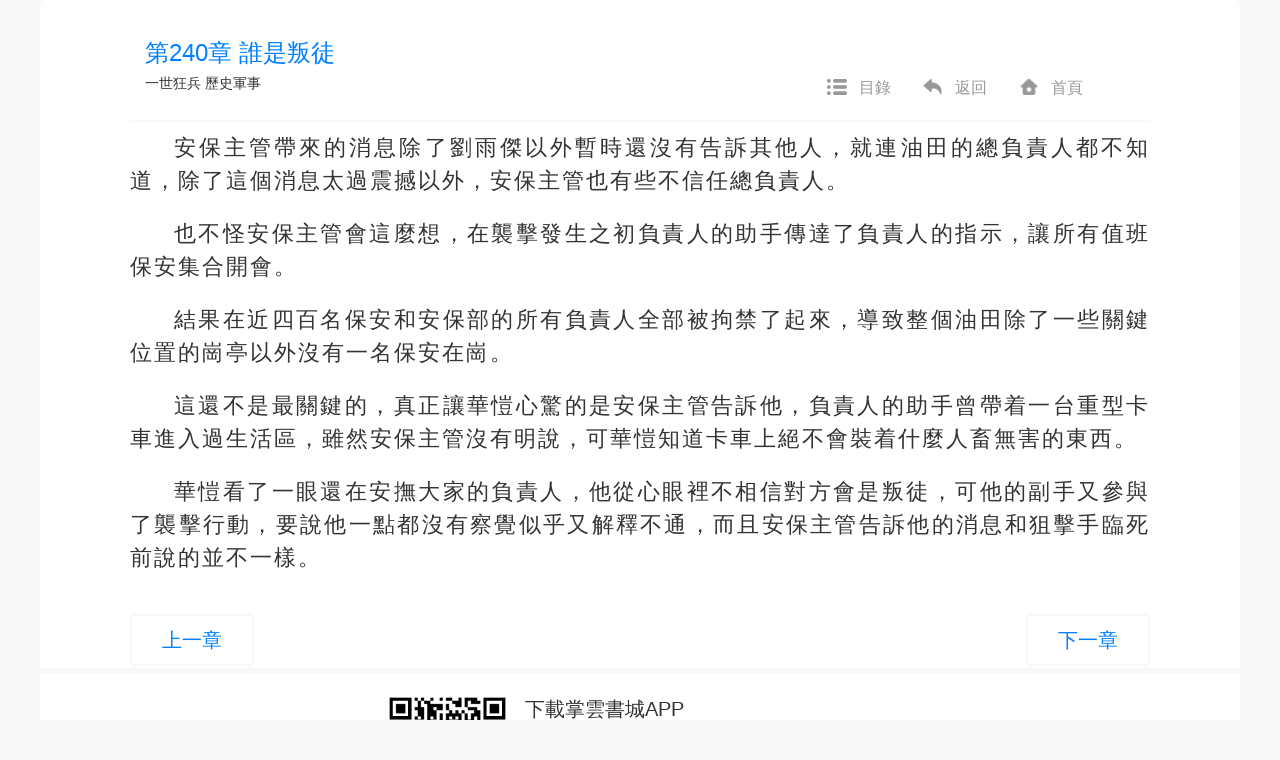

--- FILE ---
content_type: text/html; charset=UTF-8
request_url: https://www.zhangyun.com/14248/7199832.html
body_size: 5330
content:
<!DOCTYPE html>
<html lang="en">
<head>
    <meta charset="UTF-8">
    <title>第240章 誰是叛徒_一世狂兵華愷曹譯勻線上看-掌雲書城</title>
    <link rel="shortcut icon" href="https://www.zhangyun.com/favicon.ico" type="image/x-icon">
    <link rel="icon" href="https://www.zhangyun.com/favicon/favicon_32.png" sizes="32x32">
    <link rel="icon" href="https://www.zhangyun.com/favicon/favicon_48.png" sizes="48x48">
    <link rel="icon" href="https://www.zhangyun.com/favicon/favicon_96.png" sizes="96x96">
    <link rel="icon" href="https://www.zhangyun.com/favicon/favicon_144.png" sizes="144x144">
    <meta name="viewport" content="width=device-width, initial-scale=1, maximum-scale=1, minimum-scale=1, user-scalable=no, minimal-ui">

    <script src="https://cdnjs.cloudflare.com/ajax/libs/jquery/3.4.1/jquery.min.js" integrity="sha256-CSXorXvZcTkaix6Yvo6HppcZGetbYMGWSFlBw8HfCJo=" crossorigin="anonymous"></script>
    <link rel="stylesheet" href="https://cdnjs.cloudflare.com/ajax/libs/twitter-bootstrap/3.4.1/css/bootstrap.min.css" integrity="sha256-bZLfwXAP04zRMK2BjiO8iu9pf4FbLqX6zitd+tIvLhE=" crossorigin="anonymous" />
    <script src="https://cdnjs.cloudflare.com/ajax/libs/twitter-bootstrap/3.4.1/js/bootstrap.min.js" integrity="sha256-nuL8/2cJ5NDSSwnKD8VqreErSWHtnEP9E7AySL+1ev4=" crossorigin="anonymous"></script>
    <link rel="stylesheet" href="https://cdnjs.cloudflare.com/ajax/libs/toastr.js/2.1.4/toastr.min.css" integrity="sha256-R91pD48xW+oHbpJYGn5xR0Q7tMhH4xOrWn1QqMRINtA=" crossorigin="anonymous" />
    <script src="https://cdnjs.cloudflare.com/ajax/libs/toastr.js/2.1.4/toastr.min.js" integrity="sha256-yNbKY1y6h2rbVcQtf0b8lq4a+xpktyFc3pSYoGAY1qQ=" crossorigin="anonymous"></script>
    <script src="https://cdnjs.cloudflare.com/ajax/libs/js-cookie/2.2.1/js.cookie.min.js" integrity="sha256-oE03O+I6Pzff4fiMqwEGHbdfcW7a3GRRxlL+U49L5sA=" crossorigin="anonymous"></script>
    <link rel="stylesheet" href="/static/assets_web/css/flash_screen.css"  />
    <script src="/static/assets_web/js/iread.js"></script>

        <meta name="keywords" content="第240章 誰是叛徒,一世狂兵,平凡的老兵作品,掌雲書城"/>
    <meta name="description" content="一世狂兵華愷曹譯勻線上看。現在正在閱讀的是一世狂兵華愷曹譯勻第240章 誰是叛徒：　　安保主管帶來的消息除了劉雨傑以外暫時還沒有告訴其他人，就連油田的總負責人都不知道，除了這個消息太過震撼以外，安保主管"/>
    <link rel="stylesheet" href="/static/assets_web/css/article.css"/>
    <link rel="canonical" href="https://www.zhangyun.com/14248/7199832.html" />
    <meta property="og:type" content="article" />
    <meta property="og:url" content="www.zhangyun.com/14248/7199832.html" />
    <meta property="og:title" content="第240章 誰是叛徒_一世狂兵華愷曹譯勻線上看-掌雲書城" />
    <meta property="og:description" content="一世狂兵華愷曹譯勻線上看。現在正在閱讀的是一世狂兵華愷曹譯勻第240章 誰是叛徒：　　安保主管帶來的消息除了劉雨傑以外暫時還沒有告訴其他人，就連油田的總負責人都不知道，除了這個消息太過震撼以外，安保主管" />
    <meta property="og:image" content="https://qcdn.zhangzhongyun.com/covers/15836584063505.jpg?imageView2/0/w/300/q/75" />

    <!-- Global site tag (gtag.js) - Google Analytics -->
    <script async src="https://www.googletagmanager.com/gtag/js?id=UA-171273985-1"></script>
    <script>
        window.dataLayer = window.dataLayer || [];
        function gtag() {
            dataLayer.push(arguments);
        }
        gtag('js', new Date());
        gtag('config', 'UA-171273985-1');
    </script>
</head>
<body>
<div id="container">
        <div class="diversion-wap-container visible-xs-block ">
    <div class="diversion-wap">
        <a href="https://zhangyunbook.app.link/cjjT1qZvdjb"
           onclick="gtag('event', 'click', {  'event_category' : '閱讀頁下載浮窗',  'event_label' : '下載app'});">
            <img src="/static/assets_web/images/download-banner.png"/>
        </a>
        <div class="diversion-close" onclick="close_diversion()"></div>
    </div>
</div>
<script type="text/javascript">
    function close_diversion() {
        Cookies.set('close_diversion', 1);
        $('.diversion-wap-container').addClass('hidden-xs');
    }
</script>    <!-- 類名不帶pay表示免費文章頁 類名帶pay表示付費文章頁 -->
    <div class="article pay">
        <div class="article-header clearfix navbar-fixed-top">
            <h1 class="col-lg-8 col-md-7 col-sm-7 col-xs-12">第240章 誰是叛徒</h1>
            <h5 class="col-lg-8 col-md-7 col-sm-7 col-xs-12 hidden-xs">
                <a href="https://www.zhangyun.com/14248.html" target="_blank">一世狂兵</a>
                <a href="https://www.zhangyun.com/bookstore/13" target="_blank">歷史軍事</a>
            </h5>
            <ul class="col-lg-3 col-md-4 col-sm-4 nav nav-actions hidden-xs">
                <li><a href="https://www.zhangyun.com/14248"><i class="icon icon-catalog"></i>目錄</a></li>
                <li><a href="javascript:history.go(-1)"><i class="icon icon-return"></i>返回</a></li>
                <li><a href="https://www.zhangyun.com/"><i class="icon icon-home"></i>首頁</a></li>
            </ul>
        </div>
        <div class="article-body">
                                    <p class="para">安保主管帶來的消息除了劉雨傑以外暫時還沒有告訴其他人，就連油田的總負責人都不知道，除了這個消息太過震撼以外，安保主管也有些不信任總負責人。</p>
                                        <p class="para">也不怪安保主管會這麼想，在襲擊發生之初負責人的助手傳達了負責人的指示，讓所有值班保安集合開會。</p>
                                        <p class="para">結果在近四百名保安和安保部的所有負責人全部被拘禁了起來，導致整個油田除了一些關鍵位置的崗亭以外沒有一名保安在崗。</p>
                                        <p class="para">這還不是最關鍵的，真正讓華愷心驚的是安保主管告訴他，負責人的助手曾帶着一台重型卡車進入過生活區，雖然安保主管沒有明說，可華愷知道卡車上絕不會裝着什麼人畜無害的東西。</p>
                                        <p class="para">華愷看了一眼還在安撫大家的負責人，他從心眼裡不相信對方會是叛徒，可他的副手又參與了襲擊行動，要說他一點都沒有察覺似乎又解釋不通，而且安保主管告訴他的消息和狙擊手臨死前說的並不一樣。</p>
                    </div>

    
    <!--Start Pagination-->
    <!--Start Diversion-->
<div class="modal fade " tabindex="-1" role="dialog" id="diversion">
    <div class="diversion-modal-wrap">
        <div class="modal-dialog modal-dialog-centered">
            <div class="modal-content diversion-modal-content">
                <img class="diversion-modal-banner" src="/static/assets_web/images/diversion-banner.png"/>
                <div class="diversion-modal-body">
                    <div class="press">受版權限制該章節需要透過</div>
                    <div class="title">「掌雲書城APP」</div>
                    <div class="press">進行閱讀</div>
                </div>
                <div class="diversion-modal-footer">
                    <a class="diversion-modal-button" role="button"
                       href="https://zhangyunbook.app.link/N4Nl9C8qUbb">
                        前往下載
                    </a>
                </div>
                <div class="diversion-modal-bottom-close" data-dismiss="modal"></div>
            </div>
        </div>
    </div>
</div><!--End Diversion-->
<div class="article-pagination-web hidden-xs">
    <ul class="pagination">
        <li class=""><a href="https://www.zhangyun.com/14248/7199831.html">上一章</a></li>
        <li class=""><a href="https://www.zhangyun.com/14248/7199833.html">下一章</a></li>
    </ul>
</div>

<div class="article-pagination-wap visible-xs-block">
    <ul class="pagination">
        <li class="button "><a href="https://www.zhangyun.com/14248/7199831.html"><i class="glyphicon glyphicon-step-backward"></i>上一章節</a></li>
        <li class="middle" data-toggle="modal" data-target="#modal-article">
            <a href="" onclick="return false;">
                <i class="glyphicon glyphicon-menu-hamburger"></i>
            </a>
        </li>
                <li class="button "><a href=https://www.zhangyun.com/14248/7199833.html>下一章節<i class="glyphicon glyphicon-step-forward"></i></a></li>
    </ul>
</div>    <!--End Pagination-->

        <!-- << 收費文章頁將guide渲染在此處 >> -->
        <!--Start Guide-->
            <div class="guide hidden-xs">
    <div class="main">
        <div class="code">
            <img src="/static/assets_web/images/code.png" alt="code">
        </div>
        <div class="download-btn">
            <h3>下載掌雲書城APP</h3>
            <p>最新最全小說線上看，還能免費領書券</p>
            <div class="btn-group">
                <a href="https://itunes.apple.com/tw/app/id1455171342?mt=8" class="ios-btn">
                    <img src="/static/assets_web/images/ios-download.png" alt="ios-download">
                </a>
                <a href="https://play.google.com/store/apps/details?id=cn.zhangyunbook.inovel_" class="android-btn">
                    <img src="/static/assets_web/images/android-download.png" alt="android-download">
                </a>
            </div>
        </div>
    </div>
    <p class="footer">下載掌雲書城APP，立即閱讀完整版</p>
</div>    
    <!--Start Modal-->
    <div id="modal-article" class="modal fade">
    <div class="modal-dialog" role="document">
        <div class="modal-content">
            <div class="modal-header">
                <ul class="skins">
                    <li class="skin1 checked" data-skin="skin1"></li>
                    <li class="skin2" data-skin='skin2'></li>
                    <li class="skin3" data-skin='skin3'></li>
                    <li class="skin4" data-skin='skin4'></li>
                    <li class="skin5" data-skin='skin5'></li>
                    <li class="skin6" data-skin='skin6'></li>
                </ul>
                <div class="fonts">
                    <button>A-</button>
                    <span>20</span>
                    <button>A+</button>
                </div>
            </div>
            <div class="modal-body">
                <a href="https://www.zhangyun.com/">
                    <i class="icon icon-home-wap"></i>
                    <span>返回首頁</span>
                </a>
                <a href="https://www.zhangyun.com/14248">
                    <i class="icon icon-catalog-wap"></i>
                    <span>前往目錄</span>
                </a>
                <a class="download-app" href="javascript:void(0)">
                    <i class="icon icon-download"></i>
                    <span>下載APP</span>
                </a>
            </div>
            <button type="button" class="close" data-dismiss="modal" aria-label="Close"><span aria-hidden="true">&times;</span></button>
        </div>
    </div>
</div>
<script>
    $(function () {
        $('.download-app').on('click', function () {
            const isIos = !!navigator.userAgent.match(/\(i[^;]+;( U;)? CPU.+Mac OS X/);
            if (isIos) {
                window.location.href = 'https://itunes.apple.com/tw/app/id1455171342?mt=8';
            } else {
                window.location.href = 'https://play.google.com/store/apps/details?id=cn.zhangyunbook.inovel_';
            }
        });
    })
</script>    <!--End Modal-->

    <!--Start Random-->
        <div class="reward hidden-xs" style="margin-top:25px;font-size:14px;color:#333;text-align: center">
    <h2 class="reward-header">猜你喜歡</h2>
    <div style="margin-top: 30px">
        <ul class="clearfix">
                        <li style="width: 10%;float: left;margin-left: 100px">
                <a href="https://www.zhangyun.com/34650.html" target="_blank"><img src="https://scdn.zhangyunbook.cn/compress/covers/16842231611729.png?imageView2/0/w/300/q/75" alt="高冷傅少的神醫傻妻" style="height: 160px;width: 120px;"></a>
                <a href="https://www.zhangyun.com/34650.html" target="_blank"><p  style="width: 120px;height:34px;font-size: 14px;">高冷傅少的神醫傻妻</p></a>
            </li>
                        <li style="width: 10%;float: left;margin-left: 100px">
                <a href="https://www.zhangyun.com/34643.html" target="_blank"><img src="https://scdn.zhangyunbook.cn/compress/covers/16833409139747.png?imageView2/0/w/300/q/75" alt="替嫁成真，新婚夜被傻子總裁虐哭了" style="height: 160px;width: 120px;"></a>
                <a href="https://www.zhangyun.com/34643.html" target="_blank"><p  style="width: 120px;height:34px;font-size: 14px;">替嫁成真，新婚夜被傻子總裁虐哭了</p></a>
            </li>
                        <li style="width: 10%;float: left;margin-left: 100px">
                <a href="https://www.zhangyun.com/34644.html" target="_blank"><img src="https://scdn.zhangyunbook.cn/compress/covers/16833409734520.png?imageView2/0/w/300/q/75" alt="道醫無雙" style="height: 160px;width: 120px;"></a>
                <a href="https://www.zhangyun.com/34644.html" target="_blank"><p  style="width: 120px;height:34px;font-size: 14px;">道醫無雙</p></a>
            </li>
                        <li style="width: 10%;float: left;margin-left: 100px">
                <a href="https://www.zhangyun.com/34662.html" target="_blank"><img src="https://qcdn.zhangzhongyun.com/covers/1667784681905.jpg?imageView2/0/w/300/q/75" alt="出獄天醫" style="height: 160px;width: 120px;"></a>
                <a href="https://www.zhangyun.com/34662.html" target="_blank"><p  style="width: 120px;height:34px;font-size: 14px;">出獄天醫</p></a>
            </li>
                        <li style="width: 10%;float: left;margin-left: 100px">
                <a href="https://www.zhangyun.com/34660.html" target="_blank"><img src="https://scdn.zhangyunbook.cn/compress/covers/16855265376868.png?imageView2/0/w/300/q/75" alt="閻羅醫王" style="height: 160px;width: 120px;"></a>
                <a href="https://www.zhangyun.com/34660.html" target="_blank"><p  style="width: 120px;height:34px;font-size: 14px;">閻羅醫王</p></a>
            </li>
                    </ul>
    </div>
</div>    <!--End Random-->
    </div>

    <script type="text/javascript">
        $(function () {
            const fonts = ['font1', 'font2', 'font3', 'font4', 'font5', 'font6'];
            const sizes = [16, 18, 20, 22, 24, 26];

            setSkin();
            setFont();

            $('.skins').on('click', 'li', function (e) {
                const skin = $(e.currentTarget).data('skin') || 'skin1';
                const prevSkin = localStorage.getItem('setting.article.skin') || 'skin1';
                localStorage.setItem('setting.article.skin', skin);
                setSkin(prevSkin);
            });

            $('.fonts').on('click', 'button', function (e) {
                const font = $(e.currentTarget).data('font') || 'font3';
                const prevFont = localStorage.getItem('setting.article.font');
                localStorage.setItem('setting.article.font', font);
                setFont(prevFont);
            });

            function setSkin(prevSkin) {
                const skin = localStorage.getItem('setting.article.skin') || 'skin1';
                $('.article').removeClass(prevSkin).addClass(skin);
                $('.article-pagination-wap .pagination').removeClass(prevSkin).addClass(skin);
                $('#modal-article .modal-content').removeClass(prevSkin).addClass(skin);
                $('.charge-tip').removeClass(prevSkin).addClass(skin);
                $(`.skins .${skin}`).addClass('checked').siblings().removeClass('checked');
            }

            function setFont(prevFont) {
                const font = localStorage.getItem('setting.article.font') || 'font3';
                const fontIndex = fonts.indexOf(font);
                $('.article-body').removeClass(prevFont).addClass(font);
                $('.fonts span').text(sizes[fontIndex] || 20);
                $('.fonts button:first-child').data('font', fonts[Math.max(fontIndex - 1, 0)]);
                $('.fonts button:last-child').data('font', fonts[Math.min(fontIndex + 1, fonts.length - 1)]);
            }
        })
    </script>
</div>
</body>
<script type="text/javascript">
    var prev_key = "article"
</script>
<script src="/static/assets_web/js/global.js"></script>
</html>


--- FILE ---
content_type: text/css
request_url: https://www.zhangyun.com/static/assets_web/css/flash_screen.css
body_size: 547
content:

img {
    display: block;
}

button {
    border: none;
}

.box {
    background: #fff;
    width: 100vw;
    height: 100vh;
    display: flex;
    flex-direction: column;
    justify-content: space-between;
    align-items: center;
    position: fixed;
    transform: translateY(-100vh);
    transition: all 0.5s;
    opacity: 0;
    z-index: 9999;
}

.open-box {
    transform: translateY(0);
    opacity: 1;
}

.box .close {
    position: absolute;
    right: 6vw;
    top: 4vh;
    width: 20px;
    height: 20px;
    font-size: 12px;
    background: #0077FF;
    border-radius: 50%;
    color: #fff;
    display: flex;
    justify-content: center;
    align-items: center;
}

.logo h2 {
    font-size: 24px;
    font-family: PingFangTC-Semibold, PingFangTC;
    font-weight: 600;
    color: #333333;
    text-align: center;
}

.logo img {
    width: 148px;
    margin: 8vh auto 0;
    transform: translate(10%);
}

.foot img {
    width: 100%;
}

.btn {
    background: #0077FF;
    height: 50vh;
    display: flex;
    flex-direction: column;
    /*justify-content: center;*/
    align-items: center;
}

.btn button {
    width: 283px;
    height: 54px;
    background: linear-gradient(180deg, #FFFFFF 0%, #E5F1FF 100%);
    box-shadow: 0px 5px 12px 0px rgba(0, 94, 200, 0.64);
    border-radius: 26px;
    font-size: 18px;
    font-family: PingFangTC-Medium, PingFangTC;
    font-weight: 500;
    color: #0065F1;
    line-height: 54px;
    text-align: center;
    margin-top: 5vh;
}

.icon-close {
    width: 100%;
}


--- FILE ---
content_type: application/javascript
request_url: https://www.zhangyun.com/static/assets_web/js/iread.js
body_size: 1215
content:
var iread = (function (iread) {

    var errorHandlers = {
        'toastr': function (e) {
            toastr.error(e.message);
        }
    };

    /**
     * 默认情况下，API调用出错时会自动用 toast 显示错误，若不想显示提示，可设置 `options.error_handler` 为 `none`。
     *
     * API请求过程中经常要把按钮设置为 disable 的状态，这可以通过 `options.loading_indicator` 来实现，
     * 它是一个`function (bool)`的回调，在 ko 中可直接将 ko observable 传给它。
     *
     * 示例:
     *
     * ```
     * var viewModel = {
     *   submitting: ko.observable(),
     *
     *   submit: function () {
     *     iread.api
     *          .post(url, data, { loading_indicator: this.submitting })
     *          .then(...);
     *   }
     * }
     * ```
     */
    iread.api = {
        defaults: {
            error_handler: 'toastr',
            loading_indicator: function () {
            }
        },

        get: function (url, data, options) {
            return this.request(url, 'GET', data, options)
        },

        post: function (url, data, options) {
            return this.request(url, 'POST', data, options);
        },

        request: function (url, method, data, options) {
            var params = {
                type: method,
                url: url,
                headers: {},
                contentType: 'application/json'
            };

            // headers
            params.headers['X-Platform'] = 'web';
            // authorization
            var token = Cookies.get('member_token');
            if (token) {
                params.headers['Authorization'] = 'Bearer ' + token;
            }

            if (data) {
                if (method.toUpperCase() !== 'GET') {
                    params.data = JSON.stringify(data);
                } else {
                    params.data = data;
                }
            }

            options = mergeOptions(options);

            if (options.loading_indicator) {
                options.loading_indicator(true /* is loading */);
            }

            var defer = $.Deferred();

            $.ajax(params)
                .then(function (res) {
                    defer.resolve(res);
                })
                .fail(function (xhr) {
                    var resp = xhr.responseText ? JSON.parse(xhr.responseText) : {message: '请求错误'};
                    var err = new Error(resp.message);
                    defer.reject(err);

                    handleError(err, options.error_handler);
                })
                .always(function () {
                    options.loading_indicator && options.loading_indicator(false /* is loading */);
                });

            return defer.promise();
        }
    };

    function mergeOptions(options) {
        return $.extend({}, iread.api.defaults, options || {});
    }

    function handleError(e, handler) {
        if (!handler || handler === 'none') {
            return;
        }

        if (typeof handler === 'function') {
            handler(e);
        } else if (typeof handler === 'string') {
            errorHandlers[handler] && errorHandlers[handler](e);
        }
    }

    return iread;

})(iread || {});